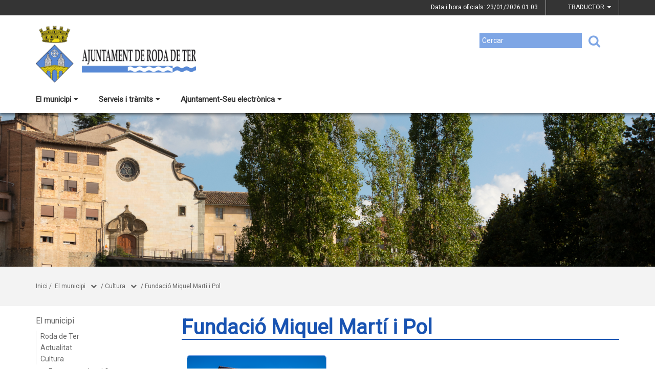

--- FILE ---
content_type: text/html;charset=utf-8
request_url: https://www.rodadeter.cat/index.php/el-municipi/cultura/219-fundacio-miquel-marti-i-pol
body_size: 11070
content:
<!DOCTYPE html>
<html lang="ca">
<head>
<link href='https://fonts.googleapis.com/css?family=Open+Sans:400italic,400,300,600,700,800' rel='stylesheet' type='text/css' />
<link href='https://fonts.googleapis.com/css?family=Roboto+Slab:300,700,400' rel='stylesheet' type='text/css'>
<link href="https://fonts.googleapis.com/css?family=Source+Sans+Pro" rel="stylesheet" type='text/css'>
<link href="https://fonts.googleapis.com/css?family=Lato|Roboto" rel="stylesheet">


<title>Ajuntament de Roda de Ter/Fundaci&oacute; Miquel Mart&iacute; i Pol</title>
<meta name="Title" content="Ajuntament de Roda de Ter/Fundaci&oacute; Miquel Mart&iacute; i Pol"/>
<meta name="DC.Title" content="Ajuntament de Roda de Ter/Fundaci&oacute; Miquel Mart&iacute; i Pol"/>
<meta name="Description" content="Descripció de la plana"/>
<meta name="DC.Description" content="Descripció de la plana"/>
<meta name="Keywords" content="{$info_pagina->metatags.keywords|js_string}"/>
<meta name="DC.Keywords" content="{$info_pagina->metatags.keywords|js_string}"/>
<meta name="Robot" content="Index,Follow"/>
<meta name="robots" content="all"/>
<meta name="Author" content="{$metatags_author}"/>
<meta name="Copyright" content="{$metatags_copyright}"/>
<meta http-equiv="Content-Language" content="ca"/>
<meta http-equiv="Content-Type" content="text/html; charset=UTF-8"/>

<link rel="apple-touch-icon" sizes="57x57" href="/themes/rodadeter/favicon/apple-icon-57x57.png">
<link rel="apple-touch-icon" sizes="60x60" href="/themes/rodadeter/favicon/apple-icon-60x60.png">
<link rel="apple-touch-icon" sizes="72x72" href="/themes/rodadeter/favicon/apple-icon-72x72.png">
<link rel="apple-touch-icon" sizes="76x76" href="/themes/rodadeter/favicon/apple-icon-76x76.png">
<link rel="apple-touch-icon" sizes="114x114" href="/themes/rodadeter/favicon/apple-icon-114x114.png">
<link rel="apple-touch-icon" sizes="120x120" href="/themes/rodadeter/favicon/apple-icon-120x120.png">
<link rel="apple-touch-icon" sizes="144x144" href="/themes/rodadeter/favicon/apple-icon-144x144.png">
<link rel="apple-touch-icon" sizes="152x152" href="/themes/rodadeter/favicon/apple-icon-152x152.png">
<link rel="apple-touch-icon" sizes="180x180" href="/themes/rodadeter/favicon/apple-icon-180x180.png">
<link rel="icon" type="image/png" sizes="192x192"  href="/themes/rodadeter/favicon/android-icon-192x192.png">
<link rel="icon" type="image/png" sizes="32x32" href="/themes/rodadeter/favicon/favicon-32x32.png">
<link rel="icon" type="image/png" sizes="96x96" href="/themes/rodadeter/favicon/favicon-96x96.png">
<link rel="icon" type="image/png" sizes="16x16" href="/themes/rodadeter/favicon/favicon-16x16.png">
<link rel="manifest" href="/themes/rodadeter/favicon/manifest.json">
<meta name="msapplication-TileColor" content="#ffffff">
<meta name="msapplication-TileImage" content="/themes/rodadeter/favicon/ms-icon-144x144.png">
<meta name="theme-color" content="#ffffff">


<!---  Open Graph Meta Tags !-->
<meta property="og:title" content="Fundaci&oacute; Miquel Mart&iacute; i Pol"/>
<meta property="og:type" content="article"/>
<meta property="og:url" content="https://www.rodadeter.cat/index.php/el-municipi/cultura/219-fundacio-miquel-marti-i-pol"/>
<meta property="og:image" content=""/>
<meta property="og:description" content="Descripció de la plana"/>
<meta property="og:site_name" content="Ajuntament de Roda de Ter"/>

        <!-- Twitter Card data -->
<meta name="twitter:card" content="summary_large_image">
<meta name="twitter:site" content="">
<meta name="twitter:title" content="">
<meta name="twitter:description" content="">
<meta name="twitter:image" content=""/>
<meta name="twitter:image:alt" content=""/>

<!---  URL canonica  !-->
<link rel="canonical" href="/>

<meta http-equiv="X-UA-Compatible" content="IE=edge">
<meta name="viewport" content="width=device-width, initial-scale=1">

<!---  Inclusions JS  -->
<script type="text/javascript" src="https://maps.googleapis.com/maps/api/js?key=AIzaSyDzMQfPcdyACxfYosZzQs43alxB8BKfkx8&v=3.exp"></script>
<script type="text/javascript" src="/estil2/vendor/jquery/dist/jquery.min.js"></script>
<script type="text/javascript" src="/estil2/vendor/jquery-ui/jquery-ui.min.js"></script>
<script type="text/javascript" src="/estil2/vendor/jquery-ui/ui/i18n/datepicker-ca.js"></script>
<script type="text/javascript" src="/estil2/vendor/bootstrap/dist/js/bootstrap.min.js"></script>
<script type="text/javascript" src="/estil2/js/validacions.js"></script>
<script type="text/javascript" src="/estil2/vendor/fancybox/source/jquery.fancybox.js"></script>
<script type="text/javascript" src="/estil2/vendor/fancybox/source/helpers/jquery.fancybox-media.js"></script>
<script type="text/javascript" src="/estil2/vendor/jquery.cookie/jquery.cookie.js"></script>
<script type="text/javascript" src="/estil2/vendor/cookieCuttr/jquery.cookiecuttr.js"></script>
<script type="text/javascript" src="/estil2/vendor/bxslider-4/dist/jquery.bxslider.min.js"></script>
<script type="text/javascript" src="/estil2/vendor/gmaps/gmaps.min.js"></script>
<script type="text/javascript" src='https://www.google.com/recaptcha/api.js'></script>
<script type="text/javascript" src="/estil2/vendor/justifiedGallery/dist/js/jquery.justifiedGallery.js"></script>
<!-- <script src="https://unpkg.com/masonry-layout@4/dist/masonry.pkgd.min.js"></script>-->
<script src="https://unpkg.com/imagesloaded@4/imagesloaded.pkgd.min.js"></script>
<script src="https://cdnjs.cloudflare.com/ajax/libs/moment.js/2.22.2/moment.min.js"></script>
<script src="https://cdnjs.cloudflare.com/ajax/libs/moment.js/2.22.2/locale/ca.js"></script>
<!-- <script src="https://unpkg.com/leaflet@1.0.3/dist/leaflet.js" integrity="sha512-A7vV8IFfih/D732iSSKi20u/ooOfj/AGehOKq0f4vLT1Zr2Y+RX7C+w8A1gaSasGtRUZpF/NZgzSAu4/Gc41Lg=="   crossorigin=""></script> -->
<script type="text/javascript" src="/estil2/js/common-web.js"></script>

<!---  Inclusions CSS  -->
<link type="text/css"  rel="stylesheet" href="/estil2/vendor/bootstrap/dist/css/bootstrap.min.css"/>
<link type="text/css"  rel="stylesheet" href="/estil2/vendor/fancybox/source/jquery.fancybox.css"/>
<link type="text/css"  rel="stylesheet" href="/estil2/vendor/fancybox/source/helpers/jquery.fancybox-buttons.css"/>
<link type="text/css"  rel="stylesheet" href="/estil2/vendor/fancybox/source/helpers/jquery.fancybox-thumbs.css"/>
<link type="text/css"  rel="stylesheet" href="/estil2/vendor/jquery-ui/themes/base/jquery-ui.min.css"/>
<link type="text/css"  rel="stylesheet" href="/estil2/vendor/font-awesome/css/font-awesome.min.css"/>
<link type="text/css"  rel="stylesheet" href="/estil2/vendor/justifiedGallery/dist/css/justifiedGallery.min.css"/>
<link type="text/css"  rel="stylesheet" href="/estil2/vendor/bxslider-4/dist/jquery.bxslider.min.css" />
<!-- <link rel="stylesheet" href="https://unpkg.com/leaflet@1.0.3/dist/leaflet.css"   integrity="sha512-07I2e+7D8p6he1SIM+1twR5TIrhUQn9+I6yjqD53JQjFiMf8EtC93ty0/5vJTZGF8aAocvHYNEDJajGdNx1IsQ==" crossorigin=""/> -->
<link type="text/css"  rel="stylesheet" href="/themes/rodadeter/styles/styles/estils.min.css"/>

<script type="text/javascript">
    $(document).ready(function () {
        $.cookieCuttr({
            cookieMessage: 'Aquest lloc web fa servir cookies pròpies i de tercers per facilitar-te una experiència de navegació òptima i recollir informació anònima per millorar i adaptar-nos a les teves preferències i pautes de navegació. Navegar sense acceptar les cookies limitarà la visibilitat i funcions del web. <a href="/avis-legal">Més informació</a>.',
            cookieAcceptButtonText: "Acceptar Cookies",
            cookieAnalytics: false
        });
    });
</script>
        <script type="text/javascript">
            (function(i,s,o,g,r,a,m){i['GoogleAnalyticsObject']=r;i[r]=i[r]||function(){
                        (i[r].q=i[r].q||[]).push(arguments)},i[r].l=1*new Date();a=s.createElement(o),
                    m=s.getElementsByTagName(o)[0];a.async=1;a.src=g;m.parentNode.insertBefore(a,m)
            })(window,document,'script','//www.google-analytics.com/analytics.js','ga');

            ga('create', 'UA-6009558-38', 'auto');
            ga('set', 'anonymizeIp', true);
            ga('send', 'pageview');
        </script>
        <!-- Global site tag (gtag.js) - Google Analytics -->
        <script async src="https://www.googletagmanager.com/gtag/js?id=UA-6009558-38"></script>
        <script>
        window.dataLayer = window.dataLayer || [];
        function gtag(){dataLayer.push(arguments);}
        gtag('js', new Date());

        gtag('config', 'UA-6009558-38');
        </script>
            <!-- Google tag (gtag.js) -->
            <script async src="https://www.googletagmanager.com/gtag/js?id=G-CXZ1PQE9VP"></script>
            <script>
            window.dataLayer = window.dataLayer || [];
            function gtag(){dataLayer.push(arguments);}
            gtag('js', new Date());
            gtag('config', 'G-CXZ1PQE9VP');
            gtag('event', 'page_view', { 'send_to': 'G-CXZ1PQE9VP' });
            </script>
<!-- <br />mostrarbarra=<br /> --><meta name="mostrarbarra" content="">
</head><body >
<div id="mostrarbarra"></div><img src='/media/repository/capcaleres/capcaleres_web/faju20191002-24-1.png' alt='' title='' id='img-cap'  role='presentation' />    
<header id="menu_clavat"   >
    <div class="hidden-md hidden-lg" id="cap_mobil" >
        <div class="container">
            <div class="row_int">
                <div class="col-sm-9 col-xs-9 alinea_esquerre " >
                    <a href="/">
                        <img src="/themes/rodadeter/images/logos/headermobile.png" title="Inici" alt="Inici" id="logo_mb" />
                    </a>
                </div>
                <div class=" col-sm-3 col-xs-3">
                    <div id="mostra_menu_tablet" >
                        <span class="nom_menu">Menú</span>
                        <div class="hamburguesa">
                            <span class="icon-bar"></span>
                            <span class="icon-bar"></span>
                            <span class="icon-bar"></span>
                        </div>
                    </div>
                    <div class="clear"></div>
                </div>
            </div>
            <div class="row_int">
            </div>
        </div>
    </div>
<nav id="menu_tablet_ext" class="hidden-lg hidden-md">
  <div class="container">
    <div class="row_int">
      <div id="menu_tablet" class="amagat">
        <div class="col-md-12">
          <ul class="tablet_n1">
<li><a class="n1_desplegable">El municipi<i class="fa fa-caret-left marca_n1"></i></a><ul class="tablet_n2 amagat"><li><a href="/el-municipi/roda-de-ter" title="Roda de Ter" target="_self" class="nivell2">Roda de Ter</a><ul class="tablet_n3 amagat"><li><a href="/el-municipi/roda-de-ter/272-el-municipi" title="El municipi" target="_self" class="nivell3">El municipi</a></li><li><a href="/el-municipi/roda-de-ter/informacio-geografica" title="Informaci&oacute; geogr&agrave;fica" target="_self" class="nivell3">Informaci&oacute; geogr&agrave;fica</a></li><li><a href="/el-municipi/roda-de-ter/planol--guia-de-carrers" title="Pl&agrave;nol / Guia de carrers" target="_self" class="nivell3">Pl&agrave;nol / Guia de carrers</a></li><li><a href="/el-municipi/roda-de-ter/adreces-i-telefons" title="Adreces i tel&egrave;fons" target="_self" class="nivell3">Adreces i tel&egrave;fons</a></li><li><a href="/el-municipi/roda-de-ter/el-municipi-en-xifres" title="El municipi en xifres" target="_self" class="nivell3">El municipi en xifres</a></li><li><a href="/el-municipi/roda-de-ter/transport-public" title="Transport p&uacute;blic" target="_self" class="nivell3">Transport p&uacute;blic</a></li><li><a href="/el-municipi/roda-de-ter/equipaments" title="Equipaments" target="_self" class="nivell3">Equipaments</a></li><li><a href="/el-municipi/roda-de-ter/empreses-i-comercos" title="Empreses i comer&ccedil;os" target="_self" class="nivell3">Empreses i comer&ccedil;os</a></li><li><a href="/el-municipi/roda-de-ter/entitats-i-associacions" title="Entitats i associacions" target="_self" class="nivell3">Entitats i associacions</a></li><li><a href="/el-municipi/roda-de-ter/vigilants-municipals" title="Vigilants municipals" target="_self" class="nivell3">Vigilants municipals</a></li><li><a href="/el-municipi/roda-de-ter/guia-del-municipi" title="Guia del municipi" target="_self" class="nivell3">Guia del municipi</a></li><li><a href="/el-municipi/roda-de-ter/guia-dels-parcs-infantils" title="Guia dels parcs infantils" target="_self" class="nivell3">Guia dels parcs infantils</a></li><li><a href="/el-municipi/roda-de-ter/patrimoni-cultural" title="Patrimoni cultural" target="_self" class="nivell3">Patrimoni cultural</a></li></ul></li><li><a href="/el-municipi/actualitat" title="Actualitat" target="_self" class="nivell2">Actualitat</a><ul class="tablet_n3 amagat"><li><a href="/el-municipi/actualitat/avisos" title="Avisos" target="_self" class="nivell3">Avisos</a></li><li><a href="/el-municipi/actualitat/noticies" title="Not&iacute;cies" target="_self" class="nivell3">Not&iacute;cies</a></li><li><a href="/el-municipi/actualitat/agenda" title="Agenda" target="_self" class="nivell3">Agenda</a></li><li><a href="/el-municipi/actualitat/xarxes-socials" title="Xarxes socials" target="_self" class="nivell3">Xarxes socials</a></li><li><a href="/el-municipi/actualitat/butlleti-municipal" title="Butllet&iacute; municipal" target="_self" class="nivell3">Butllet&iacute; municipal</a></li></ul></li><li><a href="/el-municipi/cultura" title="Cultura" target="_self" class="nivell2">Cultura</a><ul class="tablet_n3 amagat"><li><a href="/el-municipi/cultura/festes-populars-i-fires" title="Festes populars i fires" target="_self" class="nivell3">Festes populars i fires</a></li><li><a href="/el-municipi/cultura/escriptors-rodencs" title="Escriptors rodencs" target="_self" class="nivell3">Escriptors rodencs</a></li><li><a href="/el-municipi/cultura/premis-literaris-roda-de-ter" title="Premis literaris Roda de Ter" target="_self" class="nivell3">Premis literaris Roda de Ter</a></li><li><a href="/el-municipi/cultura/219-fundacio-miquel-marti-i-pol" title="Fundaci&oacute; Miquel Mart&iacute; i Pol" target="_self" class="nivell3">Fundaci&oacute; Miquel Mart&iacute; i Pol</a></li><li><a href="/el-municipi/cultura/museu-arqueologic-de-lesquerda" title="Museu Arqueol&ograve;gic de l'Esquerda" target="_self" class="nivell3">Museu Arqueol&ograve;gic de l'Esquerda</a></li><li><a href="/el-municipi/cultura/biblioteca" title="Biblioteca" target="_self" class="nivell3">Biblioteca</a></li><li><a href="/el-municipi/cultura/radio-roda-i-revista-rdt" title="R&agrave;dio Roda i revista RDT" target="_self" class="nivell3">R&agrave;dio Roda i revista RDT</a></li></ul></li><li><a href="/el-municipi/turisme" title="Turisme" target="_self" class="nivell2">Turisme</a><ul class="tablet_n3 amagat"><li><a href="/el-municipi/turisme/un-desti-per-descobrir" title="Un dest&iacute; per descobrir" target="_self" class="nivell3">Un dest&iacute; per descobrir</a></li><li><a href="/el-municipi/turisme/com-arribar" title="Com arribar" target="_self" class="nivell3">Com arribar</a></li><li><a href="/el-municipi/turisme/llocs-dinteres" title="Llocs d'inter&egrave;s" target="_self" class="nivell3">Llocs d'inter&egrave;s</a></li><li><a href="/el-municipi/turisme/menjar-i-dormir" title="Menjar i dormir" target="_self" class="nivell3">Menjar i dormir</a></li><li><a href="/el-municipi/turisme/249-una-mica-dhistoria" title="Una mica d'hist&ograve;ria" target="_self" class="nivell3">Una mica d'hist&ograve;ria</a></li></ul></li><li><a href="/el-municipi/historia" title="Hist&ograve;ria" target="_self" class="nivell2">Hist&ograve;ria</a></li></ul></li><li><a class="n1_desplegable">Serveis i tr&agrave;mits<i class="fa fa-caret-left marca_n1"></i></a><ul class="tablet_n2 amagat"><li><a href="/serveis-i-tramits/151-tramits-i-gestions" title="Tr&agrave;mits i gestions" target="_self" class="nivell2">Tr&agrave;mits i gestions</a><ul class="tablet_n3 amagat"><li><a href="/serveis-i-tramits/151-tramits-i-gestions/tots-els-tramits" title="Tots els tr&agrave;mits" target="_self" class="nivell3">Tots els tr&agrave;mits</a></li><li><a href="/serveis-i-tramits/151-tramits-i-gestions/bonificacions-taxa-escombraries" title="Bonificacions taxa escombraries" target="_self" class="nivell3">Bonificacions taxa escombraries</a></li><li><a href="/serveis-i-tramits/151-tramits-i-gestions/padro-dhabitants" title="Padr&oacute; d'habitants" target="_self" class="nivell3">Padr&oacute; d'habitants</a></li><li><a href="/serveis-i-tramits/151-tramits-i-gestions/registre-civil" title="Registre civil" target="_self" class="nivell3">Registre civil</a></li><li><a href="/serveis-i-tramits/151-tramits-i-gestions/carpeta-ciutadana" title="Carpeta ciutadana" target="_self" class="nivell3">Carpeta ciutadana</a></li><li><a href="/serveis-i-tramits/151-tramits-i-gestions/verificacio-de-documents" title="Verificaci&oacute; de documents" target="_self" class="nivell3">Verificaci&oacute; de documents</a></li><li><a href="/serveis-i-tramits/151-tramits-i-gestions/impostos" title="Impostos" target="_self" class="nivell3">Impostos</a></li><li><a href="/serveis-i-tramits/151-tramits-i-gestions/factura-electronica" title="Factura electr&ograve;nica" target="_self" class="nivell3">Factura electr&ograve;nica</a></li><li><a href="/serveis-i-tramits/151-tramits-i-gestions/finestreta-unica-empresarial-fue" title="Finestreta &Uacute;nica Empresarial (FUE)" target="_self" class="nivell3">Finestreta &Uacute;nica Empresarial (FUE)</a></li></ul></li><li><a href="/serveis-i-tramits/152-serveis" title="Serveis" target="_self" class="nivell2">Serveis</a><ul class="tablet_n3 amagat"><li><a href="/serveis-i-tramits/152-serveis/equipaments-municipals" title="Equipaments municipals" target="_self" class="nivell3">Equipaments municipals</a></li></ul></li><li><a href="/serveis-i-tramits/258-participacio-ciutadana" title="Participaci&oacute; ciutadana" target="_self" class="nivell2">Participaci&oacute; ciutadana</a><ul class="tablet_n3 amagat"><li><a href="/serveis-i-tramits/258-participacio-ciutadana/processos-de-participacio-ciutadana" title="Processos de participaci&oacute; ciutadana" target="_self" class="nivell3">Processos de participaci&oacute; ciutadana</a></li><li><a href="/serveis-i-tramits/258-participacio-ciutadana/taula-del-transit" title="Taula del tr&agrave;nsit" target="_self" class="nivell3">Taula del tr&agrave;nsit</a></li></ul></li><li><a href="/serveis-i-tramits/220-esports" title="Esports" target="_self" class="nivell2">Esports</a><ul class="tablet_n3 amagat"><li><a href="/serveis-i-tramits/220-esports/clubs-esportius" title="Clubs esportius" target="_self" class="nivell3">Clubs esportius</a></li><li><a href="/serveis-i-tramits/220-esports/equipaments-esportius" title="Equipaments esportius" target="_self" class="nivell3">Equipaments esportius</a></li></ul></li><li><a href="/serveis-i-tramits/213-educacio" title="Educaci&oacute;" target="_self" class="nivell2">Educaci&oacute;</a><ul class="tablet_n3 amagat"><li><a href="/serveis-i-tramits/213-educacio/216-escola-bressol-la-llavor" title="Escola Bressol La Llavor" target="_self" class="nivell3">Escola Bressol La Llavor</a></li><li><a href="/serveis-i-tramits/213-educacio/214-escola-mare-de-deu-del-sol-del-pont" title="Escola Mare de D&eacute;u del S&ograve;l del Pont" target="_self" class="nivell3">Escola Mare de D&eacute;u del S&ograve;l del Pont</a></li><li><a href="/serveis-i-tramits/213-educacio/215-escola-emili-teixidor" title="Escola Emili Teixidor" target="_self" class="nivell3">Escola Emili Teixidor</a></li><li><a href="/serveis-i-tramits/213-educacio/218-institut-miquel-marti-i-pol" title="Institut Miquel Mart&iacute; i Pol" target="_self" class="nivell3">Institut Miquel Mart&iacute; i Pol</a></li><li><a href="/serveis-i-tramits/213-educacio/tots-els-centres-educatius" title="Tots els centres educatius" target="_self" class="nivell3">Tots els centres educatius</a></li><li><a href="/serveis-i-tramits/213-educacio/pla-educatiu-dentorn" title="Pla Educatiu d'Entorn" target="_self" class="nivell3">Pla Educatiu d'Entorn</a></li><li><a href="/serveis-i-tramits/213-educacio/bus-a-peu" title="Bus a peu" target="_self" class="nivell3">Bus a peu</a></li></ul></li><li><a href="/serveis-i-tramits/medi-ambient" title="Medi Ambient" target="_self" class="nivell2">Medi Ambient</a><ul class="tablet_n3 amagat"><li><a href="/serveis-i-tramits/medi-ambient/aire" title="Aire" target="_self" class="nivell3">Aire</a></li></ul></li><li><a href="/serveis-i-tramits/accio-social" title="Acci&oacute; social" target="_self" class="nivell2">Acci&oacute; social</a></li><li><a href="/serveis-i-tramits/223-salut" title="Salut" target="_self" class="nivell2">Salut</a></li></ul></li><li><a class="n1_desplegable">Ajuntament-Seu electr&ograve;nica<i class="fa fa-caret-left marca_n1"></i></a><ul class="tablet_n2 amagat"><li><a href="/ajuntament-seu-electronica/salutacio-de-lalcalde" title="Salutaci&oacute; de l'Alcalde" target="_self" class="nivell2">Salutaci&oacute; de l'Alcalde</a></li><li><a href="/ajuntament-seu-electronica/ajuntament" title="Ajuntament" target="_self" class="nivell2">Ajuntament</a><ul class="tablet_n3 amagat"><li><a href="/ajuntament-seu-electronica/ajuntament/organitzacio-municipal" title="Organitzaci&oacute; municipal" target="_self" class="nivell3">Organitzaci&oacute; municipal</a></li><li><a href="/ajuntament-seu-electronica/ajuntament/consistori" title="Consistori" target="_self" class="nivell3">Consistori</a></li><li><a href="/ajuntament-seu-electronica/ajuntament/regim-retributiu-dels-regidors-municipals" title="R&egrave;gim retributiu dels regidors municipals" target="_self" class="nivell3">R&egrave;gim retributiu dels regidors municipals</a></li><li><a href="/ajuntament-seu-electronica/ajuntament/el-ple-municipal" title="El Ple municipal" target="_self" class="nivell3">El Ple municipal</a></li><li><a href="/ajuntament-seu-electronica/ajuntament/176-junta-de-govern-local" title="Junta de Govern Local" target="_self" class="nivell3">Junta de Govern Local</a></li><li><a href="/ajuntament-seu-electronica/ajuntament/grups-municipals" title="Grups municipals" target="_self" class="nivell3">Grups municipals</a></li><li><a href="/ajuntament-seu-electronica/ajuntament/retiment-de-comptes" title="Retiment de comptes" target="_self" class="nivell3">Retiment de comptes</a></li><li><a href="/ajuntament-seu-electronica/ajuntament/responsable-de-comunicacio-i-premsa" title="Responsable de comunicaci&oacute; i premsa" target="_self" class="nivell3">Responsable de comunicaci&oacute; i premsa</a></li><li><a href="/ajuntament-seu-electronica/ajuntament/pla-daccio-municipal-" title="Pla d'Acci&oacute; Municipal " target="_self" class="nivell3">Pla d'Acci&oacute; Municipal </a></li><li><a href="/ajuntament-seu-electronica/ajuntament/comissionsconsells" title="Comissions/Consells" target="_self" class="nivell3">Comissions/Consells</a></li><li><a href="/ajuntament-seu-electronica/ajuntament/179-agenda-politica" title="Agenda pol&iacute;tica" target="_self" class="nivell3">Agenda pol&iacute;tica</a></li></ul></li><li><a href="/ajuntament-seu-electronica/informacio-oficial" title="Informaci&oacute; oficial" target="_self" class="nivell2">Informaci&oacute; oficial</a><ul class="tablet_n3 amagat"><li><a href="/ajuntament-seu-electronica/informacio-oficial/tauler-danuncis" title="Tauler d'anuncis" target="_self" class="nivell3">Tauler d'anuncis</a></li><li><a href="/ajuntament-seu-electronica/informacio-oficial/acords-de-la-junta-de-govern-local" title="Acords de la Junta de Govern Local" target="_self" class="nivell3">Acords de la Junta de Govern Local</a></li><li><a href="/ajuntament-seu-electronica/informacio-oficial/actes-del-ple-municipal" title="Actes del Ple municipal" target="_self" class="nivell3">Actes del Ple municipal</a></li><li><a href="/ajuntament-seu-electronica/informacio-oficial/resolucions-de-lalcaldia" title="Resolucions de l'alcaldia" target="_self" class="nivell3">Resolucions de l'alcaldia</a></li><li><a href="/ajuntament-seu-electronica/informacio-oficial/gestio-economica" title="Gesti&oacute; econ&ograve;mica" target="_self" class="nivell3">Gesti&oacute; econ&ograve;mica</a></li><li><a href="/ajuntament-seu-electronica/informacio-oficial/16-urbanisme" title="Urbanisme" target="_self" class="nivell3">Urbanisme</a></li><li><a href="/ajuntament-seu-electronica/informacio-oficial/contractacio-publica" title="Contractaci&oacute; p&uacute;blica" target="_self" class="nivell3">Contractaci&oacute; p&uacute;blica</a></li><li><a href="/ajuntament-seu-electronica/informacio-oficial/normativa--ordenances-generals" title="Normativa / Ordenances generals" target="_self" class="nivell3">Normativa / Ordenances generals</a></li><li><a href="/ajuntament-seu-electronica/informacio-oficial/calendari-laboral" title="Calendari laboral" target="_self" class="nivell3">Calendari laboral</a></li><li><a href="/ajuntament-seu-electronica/informacio-oficial/ordenances-fiscals" title="Ordenances fiscals" target="_self" class="nivell3">Ordenances fiscals</a></li><li><a href="/ajuntament-seu-electronica/informacio-oficial/convenis-i-subvencions" title="Convenis i subvencions" target="_self" class="nivell3">Convenis i subvencions</a></li><li><a href="/ajuntament-seu-electronica/informacio-oficial/empleats-publics" title="Empleats p&uacute;blics" target="_self" class="nivell3">Empleats p&uacute;blics</a></li><li><a href="/ajuntament-seu-electronica/informacio-oficial/notificacions-electroniques" title="Notificacions electr&ograve;niques" target="_self" class="nivell3">Notificacions electr&ograve;niques</a></li><li><a href="/ajuntament-seu-electronica/informacio-oficial/decaleg-de-bones-practiques-de-comunicacio-local-publica" title="Dec&agrave;leg de Bones Pr&agrave;ctiques de Comunicaci&oacute; Local P&uacute;blica" target="_self" class="nivell3">Dec&agrave;leg de Bones Pr&agrave;ctiques de Comunicaci&oacute; Local P&uacute;blica</a></li><li><a href="/ajuntament-seu-electronica/informacio-oficial/informacio-dinteres" title="Informaci&oacute; d'inter&egrave;s" target="_self" class="nivell3">Informaci&oacute; d'inter&egrave;s</a></li></ul></li><li><a href="/ajuntament-seu-electronica/que-es-la-seu-electronica" title="Seu electr&ograve;nica" target="_self" class="nivell2">Seu electr&ograve;nica</a></li><li><a href="/ajuntament-seu-electronica/transparencia" title="Transpar&egrave;ncia" target="_self" class="nivell2">Transpar&egrave;ncia</a></li><li><a href="/ajuntament-seu-electronica/disposicio-sobre-la-seu-electronica" title="Disposici&oacute; sobre la Seu electr&ograve;nica" target="_self" class="nivell2">Disposici&oacute; sobre la Seu electr&ograve;nica</a></li><li><a href="/ajuntament-seu-electronica/canal-de-whatsapp" title="Canal de WhatsApp" target="_self" class="nivell2">Canal de WhatsApp</a></li><li><a href="/ajuntament-seu-electronica/contactar" title="Contactar" target="_self" class="nivell2">Contactar</a></li></ul></li>            
			<li>

                <div class="cercador_voltant">
                    <script type="text/javascript">
                      function valida_cercador_aoc2(f){                    
                        if($("#paraula2").val() == "") {
                          alert("Cal que indiqui un valor per \'Paraula clau:\'"); 
                          f.paraula2.select(); 
                          f.paraula2.focus(); 
                          return false;
                        }  
                        if(document.getElementById("enviat2").value == "0") {
                          document.getElementById("enviat2").value = 1;
                        }
                        else
                        {
                          alert("El formulari ja ha estat enviat, si us plau esperi.");
                          return false;
                        } 
                        return true;
                      }
                    </script> 
                    <form onclick="this.modificat2 = true;" onkeypress="this.modificat2 = true;" id="cercador_aoc2" action="/inici/cercador" onsubmit="return valida_cercador_aoc2(this)" method="post" enctype="multipart/form-data">
                      <input type="hidden" name="enviat2" id="enviat" value="0" />
                      <input type="hidden" name="md2" id="md2" value="cercador" />
                      <input type="hidden" name="accio2" id="accio2" value="cerca_basica_resultat" />
                      <input type="hidden" name="origen2" id="origen2" value="20" />
                      <label for="paraula2" class="etiqueta">Cercar</label>
                      <input type="text" name="paraula2" id="paraula2" value="" size="20" maxlength="20" />
                      <button type="submit" id="boto_cercar2" name="boto_cercar2"><i class="fa fa-search"></i></button>
                    </form>
                </div>         
          </ul>
        </div>
      </div>
    </div>
   </div>
</nav>         
      
    <div class="contenidor_interior hidden-xs hidden-sm" id="pre-cap">
        <div class="container">
            <div class="row">
                <div class="col-md-12">
                    <div class="data_hora_oficial">Data i hora oficials:&nbsp;23/01/2026 <span class="hora" id="hora_oficial">02:03</span></div>
                    <div class="traductor">TRADUCTOR&nbsp;&nbsp;<i class="fa fa-caret-down"></i>
                        <div class="llista_idiomes">
                        <a href="https://translate.google.es/translate?js=y&prev=_t&hl=esie=UTF-8&u=https://www.rodadeter.cat/index.php/el-municipi/cultura/219-fundacio-miquel-marti-i-pol&sl=ca&tl=es">Español</a>
                        <a href="https://translate.google.com/translate?sl=ca&amp;hl=en&amp;tl=en&amp;u=https://www.rodadeter.cat/index.php/el-municipi/cultura/219-fundacio-miquel-marti-i-pol">English</a>
                        <a href="https://translate.google.com/translate?sl=ca&amp;hl=fr&amp;tl=fr&amp;u=https://www.rodadeter.cat/index.php/el-municipi/cultura/219-fundacio-miquel-marti-i-pol">Français</a>
                        </div>
                    </div>
            <!--        <div class="zoom_lletra">Mida del text <span class="ll_mida_petita">A</span><span class="ll_mida_mitjana">A</span><span class="ll_mida_gran">A</span></div> -->
                </div>            
            </div>
        </div>
    </div>
    <div class="contenidor_interior hidden-sm hidden-xs " id="cercador_menu"  >
        <div id="cap">
            <div class="container">
                <div class="row_int">
                    <div class="col-md-6">
                        <div  id="logo_sobretaula"><a href="/" accesskey="h" ><img id="img_logo" src="/themes/rodadeter/images/logos/header.png"  style="max-height: 111px"  title="Inici"  alt="Inici" /></a></div>
                    </div>
                    <div class="col-md-6">

<div  id="caixa_cerca">
  <div class="cercador_voltant">
    <script type="text/javascript">
      function valida_cercador(f){
        if($("#paraula").val() == "") {
          alert("Cal que indiqui un valor per \'Paraula clau:\'");
          f.paraula.select();
          f.paraula.focus();
          return false;
        }
        if(document.getElementById("enviat").value == "0") {
          document.getElementById("enviat").value = 1;
        }
        else
        {
        //  alert("El formulari ja ha estat enviat, si us plau esperi.");
        //  return false;
        } 
        return true;
      }
    </script>
    <form onclick="this.modificat = true;" onkeypress="this.modificat = true;" id="cercador_aoc" action="/inici/cercador" onsubmit="return valida_cercador(this)" method="post" enctype="multipart/form-data">
      <input type="hidden" name="enviat" id="enviat" value="0" />
      <input type="hidden" name="md" id="md" value="cercador" />
      <input type="hidden" name="accio" id="accio" value="cerca_basica_resultat" />
      <input type="hidden" name="origen" id="origen" value="20" />
      <label for="paraula" class="etiqueta">Cercar</label>
      <input type="text" name="paraula" id="paraula" placeholder="Cercar" size="30" maxlength="30" />
      <button type="submit" id="boto_cercar" name="boto_cercar"><i class="fa fa-search"></i></button>
    </form>
  </div>
</div>
                
                    </div>
                    <div class="col-md-12 barra_menu_superior" >
                        <nav id="menu_superior">
                            <ul id="menu_deplegable">
                                <li id="escut_municipal"><a href="/" accesskey="h"><img src="/themes/rodadeter/images/logos/escut.png" title="Inici" alt="Inici" /></a></li>
<li data-id-submenu="submenu_1" data-id="1" class="item_desplegable"><a href="/el-municipi" title="El municipi" target="_self" class="item_menu menu_no_seleccionat">El municipi<i class="fa fa-caret-down"></i></a><div class="dropDown amagat" id="submenu_1"><div class="menu_opcions"><div class="submenu_principal"><div class="grup_opcions"><a href="/el-municipi/roda-de-ter" title="Roda de Ter" target="_self" class="titol titol-submenu">Roda de Ter</a><a href="/el-municipi/roda-de-ter/272-el-municipi" title="El municipi" target="_self" class="titol titol-submenu-2">El municipi</a><a href="/el-municipi/roda-de-ter/informacio-geografica" title="Informaci&oacute; geogr&agrave;fica" target="_self" class="titol titol-submenu-2">Informaci&oacute; geogr&agrave;fica</a><a href="/el-municipi/roda-de-ter/planol--guia-de-carrers" title="Pl&agrave;nol / Guia de carrers" target="_self" class="titol titol-submenu-2">Pl&agrave;nol / Guia de carrers</a><a href="/el-municipi/roda-de-ter/adreces-i-telefons" title="Adreces i tel&egrave;fons" target="_self" class="titol titol-submenu-2">Adreces i tel&egrave;fons</a><a href="/el-municipi/roda-de-ter/el-municipi-en-xifres" title="El municipi en xifres" target="_self" class="titol titol-submenu-2">El municipi en xifres</a><a href="/el-municipi/roda-de-ter/transport-public" title="Transport p&uacute;blic" target="_self" class="titol titol-submenu-2">Transport p&uacute;blic</a><a href="/el-municipi/roda-de-ter/equipaments" title="Equipaments" target="_self" class="titol titol-submenu-2">Equipaments</a><a href="/el-municipi/roda-de-ter/empreses-i-comercos" title="Empreses i comer&ccedil;os" target="_self" class="titol titol-submenu-2">Empreses i comer&ccedil;os</a><a href="/el-municipi/roda-de-ter/entitats-i-associacions" title="Entitats i associacions" target="_self" class="titol titol-submenu-2">Entitats i associacions</a><a href="/el-municipi/roda-de-ter/vigilants-municipals" title="Vigilants municipals" target="_self" class="titol titol-submenu-2">Vigilants municipals</a><a href="/el-municipi/roda-de-ter/guia-del-municipi" title="Guia del municipi" target="_self" class="titol titol-submenu-2">Guia del municipi</a><a href="/el-municipi/roda-de-ter/guia-dels-parcs-infantils" title="Guia dels parcs infantils" target="_self" class="titol titol-submenu-2">Guia dels parcs infantils</a><a href="/el-municipi/roda-de-ter/patrimoni-cultural" title="Patrimoni cultural" target="_self" class="titol titol-submenu-2">Patrimoni cultural</a></div><div class="grup_opcions"><a href="/el-municipi/actualitat" title="Actualitat" target="_self" class="titol titol-submenu">Actualitat</a><a href="/el-municipi/actualitat/avisos" title="Avisos" target="_self" class="titol titol-submenu-2">Avisos</a><a href="/el-municipi/actualitat/noticies" title="Not&iacute;cies" target="_self" class="titol titol-submenu-2">Not&iacute;cies</a><a href="/el-municipi/actualitat/agenda" title="Agenda" target="_self" class="titol titol-submenu-2">Agenda</a><a href="/el-municipi/actualitat/xarxes-socials" title="Xarxes socials" target="_self" class="titol titol-submenu-2">Xarxes socials</a><a href="/el-municipi/actualitat/butlleti-municipal" title="Butllet&iacute; municipal" target="_self" class="titol titol-submenu-2">Butllet&iacute; municipal</a></div><div class="grup_opcions"><a href="/el-municipi/cultura" title="Cultura" target="_self" class="titol titol-submenu">Cultura</a><a href="/el-municipi/cultura/festes-populars-i-fires" title="Festes populars i fires" target="_self" class="titol titol-submenu-2">Festes populars i fires</a><a href="/el-municipi/cultura/escriptors-rodencs" title="Escriptors rodencs" target="_self" class="titol titol-submenu-2">Escriptors rodencs</a><a href="/el-municipi/cultura/premis-literaris-roda-de-ter" title="Premis literaris Roda de Ter" target="_self" class="titol titol-submenu-2">Premis literaris Roda de Ter</a><a href="/el-municipi/cultura/219-fundacio-miquel-marti-i-pol" title="Fundaci&oacute; Miquel Mart&iacute; i Pol" target="_self" class="titol titol-submenu-2">Fundaci&oacute; Miquel Mart&iacute; i Pol</a><a href="/el-municipi/cultura/museu-arqueologic-de-lesquerda" title="Museu Arqueol&ograve;gic de l'Esquerda" target="_self" class="titol titol-submenu-2">Museu Arqueol&ograve;gic de l'Esquerda</a><a href="/el-municipi/cultura/biblioteca" title="Biblioteca" target="_self" class="titol titol-submenu-2">Biblioteca</a><a href="/el-municipi/cultura/radio-roda-i-revista-rdt" title="R&agrave;dio Roda i revista RDT" target="_self" class="titol titol-submenu-2">R&agrave;dio Roda i revista RDT</a></div><div class="grup_opcions"><a href="/el-municipi/turisme" title="Turisme" target="_self" class="titol titol-submenu">Turisme</a><a href="/el-municipi/turisme/un-desti-per-descobrir" title="Un dest&iacute; per descobrir" target="_self" class="titol titol-submenu-2">Un dest&iacute; per descobrir</a><a href="https://www.google.es/maps/place/08510+Roda+de+Ter,+Barcelona/@41.9829533,2.301744,15z/data=!3m1!4b1!4m5!3m4!1s0x12a52f51028a0f7d:0xbcd967a23111bdb9!8m2!3d41.9832444!4d2.3098386?hl=es" title="Com arribar" target="_blank" class="titol titol-submenu-2">Com arribar</a><a href="/el-municipi/turisme/llocs-dinteres" title="Llocs d'inter&egrave;s" target="_self" class="titol titol-submenu-2">Llocs d'inter&egrave;s</a><a href="/el-municipi/turisme/menjar-i-dormir" title="Menjar i dormir" target="_self" class="titol titol-submenu-2">Menjar i dormir</a><a href="/el-municipi/turisme/249-una-mica-dhistoria" title="Una mica d'hist&ograve;ria" target="_self" class="titol titol-submenu-2">Una mica d'hist&ograve;ria</a></div><div class="grup_opcions"><a href="/el-municipi/historia" title="Hist&ograve;ria" target="_self" class="titol titol-submenu">Hist&ograve;ria</a></div></div></div></div></li><li data-id-submenu="submenu_2" data-id="2" class="item_desplegable"><a href="/serveis-i-tramits" title="Serveis i tr&agrave;mits" target="_self" class="item_menu menu_no_seleccionat">Serveis i tr&agrave;mits<i class="fa fa-caret-down"></i></a><div class="dropDown amagat" id="submenu_2"><div class="menu_opcions"><div class="submenu_principal"><div class="grup_opcions"><a href="/serveis-i-tramits/151-tramits-i-gestions" title="Tr&agrave;mits i gestions" target="_self" class="titol titol-submenu">Tr&agrave;mits i gestions</a><a href="/serveis-i-tramits/151-tramits-i-gestions/tots-els-tramits" title="Tots els tr&agrave;mits" target="_self" class="titol titol-submenu-2">Tots els tr&agrave;mits</a><a href="/serveis-i-tramits/151-tramits-i-gestions/bonificacions-taxa-escombraries" title="Bonificacions taxa escombraries" target="_self" class="titol titol-submenu-2">Bonificacions taxa escombraries</a><a href="/serveis-i-tramits/151-tramits-i-gestions/padro-dhabitants" title="Padr&oacute; d'habitants" target="_self" class="titol titol-submenu-2">Padr&oacute; d'habitants</a><a href="/serveis-i-tramits/151-tramits-i-gestions/registre-civil" title="Registre civil" target="_self" class="titol titol-submenu-2">Registre civil</a><a href="https://www.seu-e.cat/mygov/0818310007" title="Carpeta ciutadana" target="_blank" class="titol titol-submenu-2">Carpeta ciutadana</a><a href="https://bpm.rodadeter.cat/OAC/ValidarDoc.jsp?idioma=ca" title="Verificaci&oacute; de documents" target="_blank" class="titol titol-submenu-2">Verificaci&oacute; de documents</a><a href="https://orgt.diba.cat/ca/?cdclie=182" title="Impostos" target="_blank" class="titol titol-submenu-2">Impostos</a><a href="https://efact.eacat.cat/bustia/?emisorId=130" title="Factura electr&ograve;nica" target="_blank" class="titol titol-submenu-2">Factura electr&ograve;nica</a><a href="/serveis-i-tramits/151-tramits-i-gestions/finestreta-unica-empresarial-fue" title="Finestreta &Uacute;nica Empresarial (FUE)" target="_self" class="titol titol-submenu-2">Finestreta &Uacute;nica Empresarial (FUE)</a></div><div class="grup_opcions"><a href="/serveis-i-tramits/152-serveis" title="Serveis" target="_self" class="titol titol-submenu">Serveis</a><a href="/serveis-i-tramits/152-serveis/equipaments-municipals" title="Equipaments municipals" target="_self" class="titol titol-submenu-2">Equipaments municipals</a></div><div class="grup_opcions"><a href="/serveis-i-tramits/258-participacio-ciutadana" title="Participaci&oacute; ciutadana" target="_self" class="titol titol-submenu">Participaci&oacute; ciutadana</a><a href="/serveis-i-tramits/258-participacio-ciutadana/processos-de-participacio-ciutadana" title="Processos de participaci&oacute; ciutadana" target="_self" class="titol titol-submenu-2">Processos de participaci&oacute; ciutadana</a><a href="/serveis-i-tramits/258-participacio-ciutadana/taula-del-transit" title="Taula del tr&agrave;nsit" target="_self" class="titol titol-submenu-2">Taula del tr&agrave;nsit</a></div><div class="grup_opcions"><a href="/serveis-i-tramits/220-esports" title="Esports" target="_self" class="titol titol-submenu">Esports</a><a href="/serveis-i-tramits/220-esports/clubs-esportius" title="Clubs esportius" target="_self" class="titol titol-submenu-2">Clubs esportius</a><a href="/serveis-i-tramits/220-esports/equipaments-esportius" title="Equipaments esportius" target="_self" class="titol titol-submenu-2">Equipaments esportius</a></div><div class="grup_opcions"><a href="/serveis-i-tramits/213-educacio" title="Educaci&oacute;" target="_self" class="titol titol-submenu">Educaci&oacute;</a><a href="/el-municipi/213-educacio/tots-els-centres-educatius/escola-bressol-la-llavor" title="Escola Bressol La Llavor" target="_self" class="titol titol-submenu-2">Escola Bressol La Llavor</a><a href="/el-municipi/213-educacio/tots-els-centres-educatius/escola-mare-de-deu-sol-del-pont" title="Escola Mare de D&eacute;u del S&ograve;l del Pont" target="_self" class="titol titol-submenu-2">Escola Mare de D&eacute;u del S&ograve;l del Pont</a><a href="/el-municipi/213-educacio/tots-els-centres-educatius/2933-escola-emili-teixidor" title="Escola Emili Teixidor" target="_self" class="titol titol-submenu-2">Escola Emili Teixidor</a><a href="/213-educacio/tots-els-centres-educatius/2935-institut-miquel-marti-i-pol" title="Institut Miquel Mart&iacute; i Pol" target="_self" class="titol titol-submenu-2">Institut Miquel Mart&iacute; i Pol</a><a href="/serveis-i-tramits/213-educacio/tots-els-centres-educatius" title="Tots els centres educatius" target="_self" class="titol titol-submenu-2">Tots els centres educatius</a><a href="/serveis-i-tramits/213-educacio/pla-educatiu-dentorn" title="Pla Educatiu d'Entorn" target="_self" class="titol titol-submenu-2">Pla Educatiu d'Entorn</a><a href="/serveis-i-tramits/213-educacio/bus-a-peu" title="Bus a peu" target="_self" class="titol titol-submenu-2">Bus a peu</a></div><div class="grup_opcions"><a href="/serveis-i-tramits/medi-ambient" title="Medi Ambient" target="_self" class="titol titol-submenu">Medi Ambient</a><a href="/serveis-i-tramits/medi-ambient/aire" title="Aire" target="_self" class="titol titol-submenu-2">Aire</a></div><div class="grup_opcions"><a href="/serveis-i-tramits/accio-social" title="Acci&oacute; social" target="_self" class="titol titol-submenu">Acci&oacute; social</a></div><div class="grup_opcions"><a href="/serveis-i-tramits/223-salut" title="Salut" target="_self" class="titol titol-submenu">Salut</a></div></div></div></div></li><li data-id-submenu="submenu_3" data-id="3" class="item_desplegable"><a href="/ajuntament-seu-electronica" title="Ajuntament-Seu electr&ograve;nica" target="_self" class="item_menu menu_no_seleccionat">Ajuntament-Seu electr&ograve;nica<i class="fa fa-caret-down"></i></a><div class="dropDown amagat" id="submenu_3"><div class="menu_opcions"><div class="submenu_principal"><div class="grup_opcions"><a href="/ajuntament-seu-electronica/salutacio-de-lalcalde" title="Salutaci&oacute; de l'Alcalde" target="_self" class="titol titol-submenu">Salutaci&oacute; de l'Alcalde</a></div><div class="grup_opcions"><a href="/ajuntament-seu-electronica/ajuntament" title="Ajuntament" target="_self" class="titol titol-submenu">Ajuntament</a><a href="/ajuntament-seu-electronica/ajuntament/organitzacio-municipal" title="Organitzaci&oacute; municipal" target="_self" class="titol titol-submenu-2">Organitzaci&oacute; municipal</a><a href="/ajuntament-seu-electronica/ajuntament/consistori" title="Consistori" target="_self" class="titol titol-submenu-2">Consistori</a><a href="/ajuntament-seu-electronica/ajuntament/regim-retributiu-dels-regidors-municipals" title="R&egrave;gim retributiu dels regidors municipals" target="_self" class="titol titol-submenu-2">R&egrave;gim retributiu dels regidors municipals</a><a href="/ajuntament-seu-electronica/ajuntament/el-ple-municipal" title="El Ple municipal" target="_self" class="titol titol-submenu-2">El Ple municipal</a><a href="/ajuntament-seu-electronica/ajuntament/176-junta-de-govern-local" title="Junta de Govern Local" target="_self" class="titol titol-submenu-2">Junta de Govern Local</a><a href="/ajuntament-seu-electronica/ajuntament/grups-municipals" title="Grups municipals" target="_self" class="titol titol-submenu-2">Grups municipals</a><a href="/ajuntament-seu-electronica/ajuntament/retiment-de-comptes" title="Retiment de comptes" target="_self" class="titol titol-submenu-2">Retiment de comptes</a><a href="https://www.seu-e.cat/ca/web/rodadeter/govern-obert-i-transparencia/informacio-institucional-i-organitzativa/empleats-publics/responsable-de-comunicacio/premsa" title="Responsable de comunicaci&oacute; i premsa" target="_blank" class="titol titol-submenu-2">Responsable de comunicaci&oacute; i premsa</a><a href="/ajuntament-seu-electronica/ajuntament/pla-daccio-municipal-" title="Pla d'Acci&oacute; Municipal " target="_self" class="titol titol-submenu-2">Pla d'Acci&oacute; Municipal </a><a href="/ajuntament-seu-electronica/ajuntament/comissionsconsells" title="Comissions/Consells" target="_self" class="titol titol-submenu-2">Comissions/Consells</a><a href="/ajuntament-seu-electronica/ajuntament/179-agenda-politica" title="Agenda pol&iacute;tica" target="_self" class="titol titol-submenu-2">Agenda pol&iacute;tica</a></div><div class="grup_opcions"><a href="/ajuntament-seu-electronica/informacio-oficial" title="Informaci&oacute; oficial" target="_self" class="titol titol-submenu">Informaci&oacute; oficial</a><a href="https://tauler.seu.cat/inici.do?idens=818310007" title="Tauler d'anuncis" target="_blank" class="titol titol-submenu-2">Tauler d'anuncis</a><a href="https://www.seu-e.cat/ca/web/rodadeter/govern-obert-i-transparencia/accio-de-govern-i-normativa/accio-de-govern-i-grups-politics/acords-de-junta-de-govern" title="Acords de la Junta de Govern Local" target="_blank" class="titol titol-submenu-2">Acords de la Junta de Govern Local</a><a href="/ajuntament-seu-electronica/informacio-oficial/actes-del-ple-municipal" title="Actes del Ple municipal" target="_self" class="titol titol-submenu-2">Actes del Ple municipal</a><a href="https://www.seu-e.cat/ca/web/rodadeter/govern-obert-i-transparencia/accio-de-govern-i-normativa/accio-de-govern-i-grups-politics/resolucions-i-decrets" title="Resolucions de l'alcaldia" target="_blank" class="titol titol-submenu-2">Resolucions de l'alcaldia</a><a href="https://www.seu-e.cat/ca/web/rodadeter/govern-obert-i-transparencia/gestio-economica" title="Gesti&oacute; econ&ograve;mica" target="_blank" class="titol titol-submenu-2">Gesti&oacute; econ&ograve;mica</a><a href="/ajuntament-seu-electronica/informacio-oficial/16-urbanisme" title="Urbanisme" target="_self" class="titol titol-submenu-2">Urbanisme</a><a href="https://www.seu-e.cat/ca/web/rodadeter/govern-obert-i-transparencia/contractes-convenis-i-subvencions" title="Contractaci&oacute; p&uacute;blica" target="_blank" class="titol titol-submenu-2">Contractaci&oacute; p&uacute;blica</a><a href="/ajuntament-seu-electronica/informacio-oficial/normativa--ordenances-generals" title="Normativa / Ordenances generals" target="_self" class="titol titol-submenu-2">Normativa / Ordenances generals</a><a href="/ajuntament-seu-electronica/informacio-oficial/calendari-laboral" title="Calendari laboral" target="_self" class="titol titol-submenu-2">Calendari laboral</a><a href="/ajuntament-seu-electronica/informacio-oficial/ordenances-fiscals" title="Ordenances fiscals" target="_self" class="titol titol-submenu-2">Ordenances fiscals</a><a href="https://www.seu-e.cat/ca/web/rodadeter/govern-obert-i-transparencia/contractes-convenis-i-subvencions/convenis-i-subvencions" title="Convenis i subvencions" target="_blank" class="titol titol-submenu-2">Convenis i subvencions</a><a href="https://www.seu-e.cat/ca/web/rodadeter/govern-obert-i-transparencia/informacio-institucional-i-organitzativa/empleats-publics" title="Empleats p&uacute;blics" target="_blank" class="titol titol-submenu-2">Empleats p&uacute;blics</a><a href="https://usuari.enotum.cat/webCiutada/login?codiOrganisme=818310007&codiDepartament=818310007" title="Notificacions electr&ograve;niques" target="_blank" class="titol titol-submenu-2">Notificacions electr&ograve;niques</a><a href="/ajuntament-seu-electronica/informacio-oficial/decaleg-de-bones-practiques-de-comunicacio-local-publica" title="Dec&agrave;leg de Bones Pr&agrave;ctiques de Comunicaci&oacute; Local P&uacute;blica" target="_self" class="titol titol-submenu-2">Dec&agrave;leg de Bones Pr&agrave;ctiques de Comunicaci&oacute; Local P&uacute;blica</a><a href="/ajuntament-seu-electronica/informacio-oficial/informacio-dinteres" title="Informaci&oacute; d'inter&egrave;s" target="_self" class="titol titol-submenu-2">Informaci&oacute; d'inter&egrave;s</a></div><div class="grup_opcions"><a href="https://www.seu-e.cat/ca/web/rodadeter/govern-obert-i-transparencia" title="Seu electr&ograve;nica" target="_blank" class="titol titol-submenu">Seu electr&ograve;nica</a></div><div class="grup_opcions"><a href="https://www.seu-e.cat/ca/web/rodadeter" title="Transpar&egrave;ncia" target="_blank" class="titol titol-submenu">Transpar&egrave;ncia</a></div><div class="grup_opcions"><a href="/ajuntament-seu-electronica/disposicio-sobre-la-seu-electronica" title="Disposici&oacute; sobre la Seu electr&ograve;nica" target="_self" class="titol titol-submenu">Disposici&oacute; sobre la Seu electr&ograve;nica</a></div><div class="grup_opcions"><a href="/ajuntament-seu-electronica/canal-de-whatsapp" title="Canal de WhatsApp" target="_self" class="titol titol-submenu">Canal de WhatsApp</a></div><div class="grup_opcions"><a href="/ajuntament-seu-electronica/contactar" title="Contactar" target="_self" class="titol titol-submenu">Contactar</a></div></div></div></div></li>                            </ul>
                        </nav>
                    </div>
                </div>
            </div>
        </div>
    </div>
</header>
<section  id="seccio_cos">
    <div class="contenidor_interior" id="cos" >

<div id="barra_breadcrumbs_addthis">
    <div class="container">
        <div class="row_int">
            <div id="breadcrumbs" class="col-md-9 col-sm-8">
                <ul class="breadcrumbs_llista">
                    <li><a class="breadcrumbs" href="/">Inici
<!--                        <i class="fa fa-home fa-lg" aria-hidden="true"></i>  -->
                        </a></li>
<li><span class="breadcrumbs">&nbsp;/&nbsp;</span>
                      <a class="breadcrumbs" href="/el-municipi">El municipi</a><span class="bc_desplegable"><i class="fa fa-chevron-down" aria-hidden="true"></i><div class="opcions"><a href="/el-municipi/roda-de-ter">Roda de Ter</a><a href="/el-municipi/actualitat">Actualitat</a><a href="/el-municipi/cultura">Cultura</a><a href="/el-municipi/turisme">Turisme</a><a href="/el-municipi/historia">Hist&ograve;ria</a></div></span></li><li><span class="breadcrumbs">&nbsp;/&nbsp;</span><a class="breadcrumbs" href="/el-municipi/cultura">Cultura</a><span class="bc_desplegable"><i class="fa fa-chevron-down" aria-hidden="true"></i><div class="opcions"><a href="/el-municipi/cultura/festes-populars-i-fires">Festes populars i fires</a><a href="/el-municipi/cultura/escriptors-rodencs">Escriptors rodencs</a><a href="/el-municipi/cultura/premis-literaris-roda-de-ter">Premis literaris Roda de Ter</a><a href="/el-municipi/cultura/219-fundacio-miquel-marti-i-pol">Fundaci&oacute; Miquel Mart&iacute; i Pol</a><a href="/el-municipi/cultura/museu-arqueologic-de-lesquerda">Museu Arqueol&ograve;gic de l'Esquerda</a><a href="/el-municipi/cultura/biblioteca">Biblioteca</a><a href="/el-municipi/cultura/radio-roda-i-revista-rdt">R&agrave;dio Roda i revista RDT</a></div></span></li><li><span class="breadcrumbs">&nbsp;/&nbsp;</span><a class="breadcrumbs" href="/el-municipi/cultura/219-fundacio-miquel-marti-i-pol">Fundaci&oacute; Miquel Mart&iacute; i Pol</a></li>                </ul>
                <div class="clear"></div>

            </div>
            <div class="col-md-3 col-sm-4 hidden-xs">
                <div class="book_script">
                    <!-- Go to www.addthis.com/dashboard to customize your tools -->
                    <div class="addthis_inline_share_toolbox">
                    </div>
                    <script type="text/javascript">

                        var addthis_config = addthis_config || {};
                        addthis_config.data_track_clickback = false;

                    </script>
                    <!-- Go to www.addthis.com/dashboard to customize your tools -->
                    <script type="text/javascript" src="//s7.addthis.com/js/300/addthis_widget.js#pubid=ra-5810623d56c537f6">
                    </script>
                </div>
            </div>
        </div>
    </div>
</div>


      
<div id="contingut">
    <div class="container">
        <div class="row_int">
          <div class="col-md-3" >
            <div class="menu_secundari">
<a href="/el-municipi" title="El municipi" class="submenu_n1" target="_self">El municipi</a><div class="submenu2_espai"><a href="/el-municipi/roda-de-ter" class="submenu_n2" title="Roda de Ter" target="_self">Roda de Ter</a><a href="/el-municipi/actualitat" class="submenu_n2" title="Actualitat" target="_self">Actualitat</a><a href="/el-municipi/cultura" class="submenu_n2" title="Cultura" target="_self">Cultura</a><div class="submenu3_espai"><a href="/el-municipi/cultura/festes-populars-i-fires" class="submenu_n3" title="Festes populars i fires" target="_self">Festes populars i fires</a><a href="/el-municipi/cultura/escriptors-rodencs" class="submenu_n3" title="Escriptors rodencs" target="_self">Escriptors rodencs</a><a href="/el-municipi/cultura/premis-literaris-roda-de-ter" class="submenu_n3" title="Premis literaris Roda de Ter" target="_self">Premis literaris Roda de Ter</a><a href="/el-municipi/cultura/219-fundacio-miquel-marti-i-pol" class="submenu_n3" title="Fundaci&oacute; Miquel Mart&iacute; i Pol" target="_self">Fundaci&oacute; Miquel Mart&iacute; i Pol</a><a href="/el-municipi/cultura/museu-arqueologic-de-lesquerda" class="submenu_n3" title="Museu Arqueol&ograve;gic de l'Esquerda" target="_self">Museu Arqueol&ograve;gic de l'Esquerda</a><a href="/el-municipi/cultura/biblioteca" class="submenu_n3" title="Biblioteca" target="_self">Biblioteca</a><a href="/el-municipi/cultura/radio-roda-i-revista-rdt" class="submenu_n3" title="R&agrave;dio Roda i revista RDT" target="_self">R&agrave;dio Roda i revista RDT</a></div><a href="/el-municipi/turisme" class="submenu_n2" title="Turisme" target="_self">Turisme</a><a href="/el-municipi/historia" class="submenu_n2" title="Hist&ograve;ria" target="_self">Hist&ograve;ria</a></div>      
            </div>          
          </div>
          <div class="col-md-9">




<div id="contingut">
  <section>
<h1>Fundaci&oacute; Miquel Mart&iacute; i Pol</h1><h3></h3><div class="dades_entitat container-fluid">
  <div class="row recipe grid-masonry">
    
  <div class="recipe col-lg-4 col-sm-4 grid-item-masonry">
    <div class="recipe-card">
      <aside>
<img src="/media/repository/FOTOS/equipaments_municipals/Fundacio_Miquel_Marti_i_Pol/_MG_9588.jpg" alt="Casa-museu Miquel Martí i Pol" title="Casa-museu Miquel Martí i Pol">      </aside>
      <article>
<h3><a href="219-fundacio-miquel-marti-i-pol/casa-museu-miquel-marti-i-pol" title="Casa-museu Miquel Mart&iacute; i Pol">Casa-museu Miquel Mart&iacute; i Pol</a></h3><p>Carrer Costa del Ter, 9-15 </p><p>08510 - Roda de Ter</p><p><a href="https://miquelmartiipol.cat/" class="web" title="https://miquelmartiipol.cat/"><i class="fa fa-globe fa-inici"></i> https://miquelmartiipol.cat/</a></p><p><a href="mailto:fundacio@miquelmartiipol.cat"> <i class="fa fa-envelope fa-inici" title="Correu-e"></i> fundacio@miquelmartiipol.cat</a></p><p><i class="fa fa-phone-square fa-inici"></i> 93 850 03 55</p>    
      </article>
    </div>
  </div>
   
</div>
</div><div class="clear"></div>		    <div class="info_actualitzacio">Data i hora de la darrera actualització d&#039;aquest contingut: <span class="data">08-03-2021 12:03</span></div>  </section>
</div>
</div>
</div>
</div>
</div>
</section><footer id="peu">
  <div class="fons_menu_inferior">
    <div class="container">
      <div class="row_int  ">
        <div id="menu_inferior" >
<div class="col-md-4 hidden-sm hidden-xs"><div class="col"><div class="titol">Ajuntament-Seu electr&ograve;nica</div><ul class="llista_enllassos"><ul class="llista_enllassos"><li><a href="/ajuntament-seu-electronica/salutacio-de-lalcalde" title="Salutaci&oacute; de l'Alcalde" target="_self">Salutaci&oacute; de l'Alcalde</a></li><li><a href="/ajuntament-seu-electronica/ajuntament" title="Ajuntament" target="_self">Ajuntament</a></li><li><a href="/ajuntament-seu-electronica/informacio-oficial" title="Informaci&oacute; oficial" target="_self">Informaci&oacute; oficial</a></li><li><a href="/ajuntament-seu-electronica/que-es-la-seu-electronica" title="Seu electr&ograve;nica" target="_self">Seu electr&ograve;nica</a></li><li><a href="/ajuntament-seu-electronica/transparencia" title="Transpar&egrave;ncia" target="_self">Transpar&egrave;ncia</a></li><li><a href="/ajuntament-seu-electronica/disposicio-sobre-la-seu-electronica" title="Disposici&oacute; sobre la Seu electr&ograve;nica" target="_self">Disposici&oacute; sobre la Seu electr&ograve;nica</a></li><li><a href="/ajuntament-seu-electronica/canal-de-whatsapp" title="Canal de WhatsApp" target="_self">Canal de WhatsApp</a></li><li><a href="/ajuntament-seu-electronica/contactar" title="Contactar" target="_self">Contactar</a></li></ul></div></div><div class="col-md-4 hidden-sm hidden-xs"><div class="col"><div class="titol">Serveis i tr&agrave;mits</div><ul class="llista_enllassos"><ul class="llista_enllassos"><li><a href="/serveis-i-tramits/151-tramits-i-gestions" title="Tr&agrave;mits i gestions" target="_self">Tr&agrave;mits i gestions</a></li><li><a href="/serveis-i-tramits/152-serveis" title="Serveis" target="_self">Serveis</a></li><li><a href="/serveis-i-tramits/258-participacio-ciutadana" title="Participaci&oacute; ciutadana" target="_self">Participaci&oacute; ciutadana</a></li><li><a href="/serveis-i-tramits/220-esports" title="Esports" target="_self">Esports</a></li><li><a href="/serveis-i-tramits/213-educacio" title="Educaci&oacute;" target="_self">Educaci&oacute;</a></li><li><a href="/serveis-i-tramits/medi-ambient" title="Medi Ambient" target="_self">Medi Ambient</a></li><li><a href="/serveis-i-tramits/accio-social" title="Acci&oacute; social" target="_self">Acci&oacute; social</a></li><li><a href="/serveis-i-tramits/223-salut" title="Salut" target="_self">Salut</a></li></ul></div></div><div class="col-md-4 hidden-sm hidden-xs"><div class="col"><div class="titol">El municipi</div><ul class="llista_enllassos"><ul class="llista_enllassos"><li><a href="/el-municipi/roda-de-ter" title="Roda de Ter" target="_self">Roda de Ter</a></li><li><a href="/el-municipi/actualitat" title="Actualitat" target="_self">Actualitat</a></li><li><a href="/el-municipi/cultura" title="Cultura" target="_self">Cultura</a></li><li><a href="/el-municipi/turisme" title="Turisme" target="_self">Turisme</a></li><li><a href="/el-municipi/historia" title="Hist&ograve;ria" target="_self">Hist&ograve;ria</a></li></ul></div></div><div class="row"></div><div class="col-md-4 hidden-sm hidden-xs"><div class="col"><div class="titol">Actualitat</div><ul class="llista_enllassos"><ul class="llista_enllassos"><li><a href="/actualitat/avisos" title="Avisos" target="_self">Avisos</a></li><li><a href="/actualitat/noticies" title="Not&iacute;cies" target="_self">Not&iacute;cies</a></li><li><a href="/actualitat/agenda" title="Agenda" target="_self">Agenda</a></li><li><a href="/actualitat/xarxes-socials" title="Xarxes socials" target="_self">Xarxes socials</a></li><li><a href="/actualitat/butlleti-municipal" title="Butllet&iacute; municipal" target="_self">Butllet&iacute; municipal</a></li></ul></div></div>            <div class="col-md-6">
              <div class="col">
                <div class="titol2">Segueix-nos a:</div>
                <div class="xarxes_socials">
                  <a href="https://www.facebook.com/ajRodadeTer" target="_blank"><img src="/estil2/img_cms/banners/facebook.png" title="facebook" alt="facebook" /></a>
                  <a href="https://twitter.com/RodadeTer" target="_blank"><img src="/estil2/img_cms/banners/x.png" title="twitter" alt="twitter" /></a>
                  <a href="https://www.youtube.com/channel/UCQ6S3_eI6fI-smwZzb7EoAQ" target="_blank"><img src="/estil2/img_cms/banners/youtube.png" title="youtube" alt="youtube" /></a>
<a href="https://www.instagram.com/ajuntamentrodadeter/" target="_blank"><img src="/estil2/img_cms/banners/instagram40x40.png" title="instagram" alt="instagram" /></a>          <!--        <img src="/estil2/img_cms/banners/rss.png" title="RSS" alt="RSS" /> -->
                </div>
              </div>
            </div>
          </div>
        </div>
      </div>
    </div>
    <div class="container">
      <div class="row_int" id="peu_contacte">
        <div class="col-md-4 col-sm-6 col-xs-7">
          <div class="titol">Contacta amb l'ajuntament</div>
          <div class="contacte_ajuntament">
            <strong>Ajuntament de Roda de Ter</strong><br />
                Pl. Major, 4<br />
                08510&nbsp;-&nbsp;Roda de Ter<br />
                Tel. <strong>93 850 00 75</strong><br />
                NIF P0818200H<br />
                a/e <a href="mailto:rodadeter@rodadeter.cat">rodadeter@rodadeter.cat</a>
<br /><br /><strong>Vigilants municipals Tel. 93 850 00 75 / 629812056 </strong>          </div>
<div><br /></div>        </div>
      <div class="col-md-2 col-sm-2 col-xs-3">
      <div class="titol">Detalls del web</div>
      <ul class="llista_enllassos">
<li><a href="/altres-continguts/credits" class="enllas_directe">Crèdits</a>&nbsp;</li><li><a href="/altres-continguts/contactar" class="enllas_directe">Contactar</a>&nbsp;</li><li><a href="/altres-continguts/proteccio-de-dades" class="enllas_directe">Protecció de dades</a>&nbsp;</li><li><a href="/altres-continguts/avis-legal" class="enllas_directe">Avís legal</a>&nbsp;</li><li><a href="/altres-continguts/accessibilitat" class="enllas_directe">Accessibilitat</a>&nbsp;</li><li><a href="/altres-continguts/pla-de-mesures-antifrau" class="enllas_directe">Pla de Mesures Antifrau</a>&nbsp;</li><li><a href="/inici/mapaweb" class="enllas_directe"> Mapa web </a>&nbsp;</li>      </ul>
    </div>
      <div class="col-md-2 col-sm-2 col-xs-3">
    </div>
    <div class="col-md-4 col-sm-2 col-xs-3">
      <div id="logo_diba">
        <a href="/el-municipi/actualitat/noticies/roda-de-ter-revalida-el-segell-infoparticipa-amb-un-87-de-transparencia-informativa" target="_blank"><img src="/media/repository/baners_destacats/InfoParticipa2023.png" alt="Segell infoparticipa" title="Segell infoparticipa" /></a>
      </div>
        <img src="/media/repository/baners_destacats/Destinacions.png" alt="Destinacions de la Biosphere" />
      <div id="logo_diba">
        <span class="colabora_diba">Amb la col·laboració de:</span>
        <a href="https://www.diba.cat" target="_blank"><img src="/estil2/img/dibaNegre.png" alt="Diputació de Barcelona" title="Diputació de Barcelona" /></a>
      </div>
    </div>
  </div>
</footer>
<script>
  function loadhora(){
    var now = moment().format("HH:mm");
    $('#hora_oficial').html(now);
  };
  loadhora(); // This will run on page load
  setInterval(function(){
    loadhora() // this will run after every 5 seconds
    }, 60000);
</script>
</body>
</html>

--- FILE ---
content_type: text/plain
request_url: https://www.google-analytics.com/j/collect?v=1&_v=j102&aip=1&a=1244580757&t=pageview&_s=1&dl=https%3A%2F%2Fwww.rodadeter.cat%2Findex.php%2Fel-municipi%2Fcultura%2F219-fundacio-miquel-marti-i-pol&ul=en-us%40posix&dt=Ajuntament%20de%20Roda%20de%20Ter%2FFundaci%C3%B3%20Miquel%20Mart%C3%AD%20i%20Pol&sr=1280x720&vp=1280x720&_u=YADAAEABAAAAACAAI~&jid=938896543&gjid=554665657&cid=853637312.1769130226&tid=UA-6009558-38&_gid=946274499.1769130226&_r=1&_slc=1&z=579416906
body_size: -451
content:
2,cG-YWJQKG5M1Q